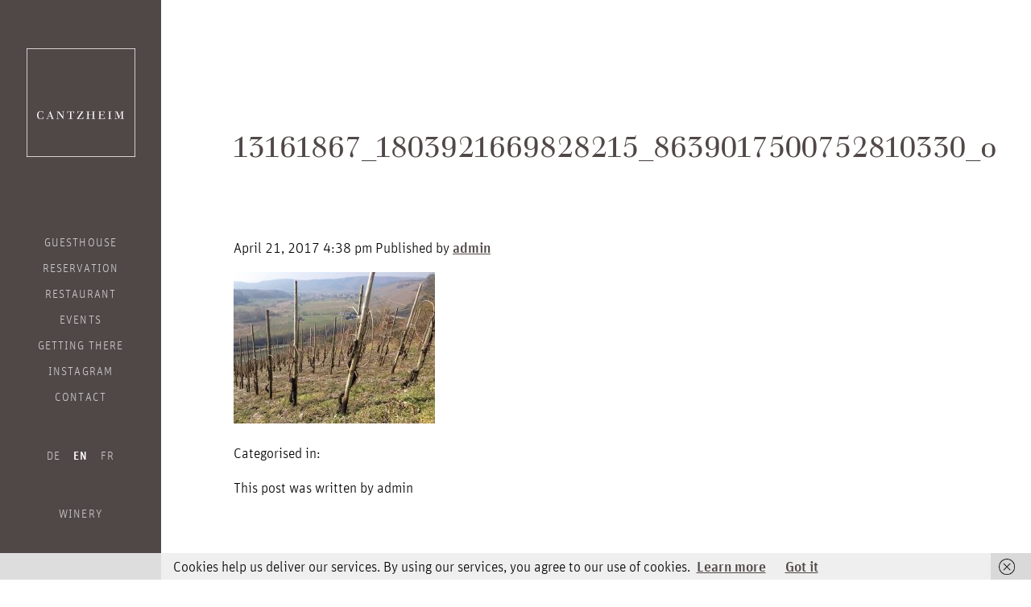

--- FILE ---
content_type: text/html; charset=UTF-8
request_url: https://gaestehaus-cantzheim.de/feiern/13161867_1803921669828215_8639017500752810330_o/
body_size: 8503
content:
<!doctype html>
<html lang="de-DE" class="no-js">
	<head>
		<meta charset="UTF-8">
		<title>- Gästehaus Cantzheim : Gästehaus Cantzheim</title>

		<link rel="apple-touch-icon" sizes="180x180" href="https://gaestehaus-cantzheim.de/wp-content/themes/html5blank-stable/img/favicon/apple-touch-icon.png">
<link rel="icon" type="image/png" sizes="32x32" href="https://gaestehaus-cantzheim.de/wp-content/themes/html5blank-stable/img/favicon/favicon-32x32.png">
<link rel="icon" type="image/png" sizes="16x16" href="https://gaestehaus-cantzheim.de/wp-content/themes/html5blank-stable/img/favicon/favicon-16x16.png">
<link rel="manifest" href="https://gaestehaus-cantzheim.de/wp-content/themes/html5blank-stable/img/favicon/site.webmanifest">
<link rel="mask-icon" href="https://gaestehaus-cantzheim.de/wp-content/themes/html5blank-stable/img/favicon/safari-pinned-tab.svg" color="#5bbad5">
<link rel="shortcut icon" href="https://gaestehaus-cantzheim.de/wp-content/themes/html5blank-stable/img/favicon/favicon.ico">
<style>
/* hide google reCAPTCHA badge  */
.grecaptcha-badge { visibility: hidden; }
</style>
<meta name="msapplication-TileColor" content="#da532c">
<meta name="msapplication-config" content="https://gaestehaus-cantzheim.de/wp-content/themes/html5blank-stable/img/favicon/browserconfig.xml">
<meta name="theme-color" content="#ffffff">

		<meta http-equiv="X-UA-Compatible" content="IE=edge,chrome=1">
		<meta name="viewport" content="width=device-width, initial-scale=1.0">
		<meta name="description" content="">

		<script type="text/javascript">
			//document.cookie='resolution='+Math.max(screen.width,screen.height)+("devicePixelRatio" in window ? ","+devicePixelRatio : ",1")+'; path=/';
		</script>

		<meta name='robots' content='index, follow, max-image-preview:large, max-snippet:-1, max-video-preview:-1' />
	<style>img:is([sizes="auto" i], [sizes^="auto," i]) { contain-intrinsic-size: 3000px 1500px }</style>
	<link rel="alternate" hreflang="de" href="https://gaestehaus-cantzheim.de/feiern/13161867_1803921669828215_8639017500752810330_o/" />
<link rel="alternate" hreflang="en" href="https://gaestehaus-cantzheim.de/13161867_1803921669828215_8639017500752810330_o-2/?lang=en" />
<link rel="alternate" hreflang="fr" href="https://gaestehaus-cantzheim.de/13161867_1803921669828215_8639017500752810330_o-2/?lang=fr" />
<link rel="alternate" hreflang="x-default" href="https://gaestehaus-cantzheim.de/feiern/13161867_1803921669828215_8639017500752810330_o/" />

	<!-- This site is optimized with the Yoast SEO plugin v26.4 - https://yoast.com/wordpress/plugins/seo/ -->
	<link rel="canonical" href="https://gaestehaus-cantzheim.de/feiern/13161867_1803921669828215_8639017500752810330_o/" />
	<meta property="og:locale" content="de_DE" />
	<meta property="og:type" content="article" />
	<meta property="og:title" content="- Gästehaus Cantzheim" />
	<meta property="og:url" content="https://gaestehaus-cantzheim.de/feiern/13161867_1803921669828215_8639017500752810330_o/" />
	<meta property="og:site_name" content="Gästehaus Cantzheim" />
	<meta property="article:publisher" content="https://de-de.facebook.com/cantzheim/" />
	<meta property="article:modified_time" content="2017-04-24T15:00:30+00:00" />
	<meta property="og:image" content="https://gaestehaus-cantzheim.de/feiern/13161867_1803921669828215_8639017500752810330_o" />
	<meta property="og:image:width" content="2048" />
	<meta property="og:image:height" content="1536" />
	<meta property="og:image:type" content="image/jpeg" />
	<meta name="twitter:card" content="summary_large_image" />
	<script type="application/ld+json" class="yoast-schema-graph">{"@context":"https://schema.org","@graph":[{"@type":"WebPage","@id":"https://gaestehaus-cantzheim.de/feiern/13161867_1803921669828215_8639017500752810330_o/","url":"https://gaestehaus-cantzheim.de/feiern/13161867_1803921669828215_8639017500752810330_o/","name":"- Gästehaus Cantzheim","isPartOf":{"@id":"https://gaestehaus-cantzheim.de/#website"},"primaryImageOfPage":{"@id":"https://gaestehaus-cantzheim.de/feiern/13161867_1803921669828215_8639017500752810330_o/#primaryimage"},"image":{"@id":"https://gaestehaus-cantzheim.de/feiern/13161867_1803921669828215_8639017500752810330_o/#primaryimage"},"thumbnailUrl":"https://gaestehaus-cantzheim.de/wp-content/uploads/2017/04/13161867_1803921669828215_8639017500752810330_o.jpg","datePublished":"2017-04-21T14:38:08+00:00","dateModified":"2017-04-24T15:00:30+00:00","breadcrumb":{"@id":"https://gaestehaus-cantzheim.de/feiern/13161867_1803921669828215_8639017500752810330_o/#breadcrumb"},"inLanguage":"de","potentialAction":[{"@type":"ReadAction","target":["https://gaestehaus-cantzheim.de/feiern/13161867_1803921669828215_8639017500752810330_o/"]}]},{"@type":"ImageObject","inLanguage":"de","@id":"https://gaestehaus-cantzheim.de/feiern/13161867_1803921669828215_8639017500752810330_o/#primaryimage","url":"https://gaestehaus-cantzheim.de/wp-content/uploads/2017/04/13161867_1803921669828215_8639017500752810330_o.jpg","contentUrl":"https://gaestehaus-cantzheim.de/wp-content/uploads/2017/04/13161867_1803921669828215_8639017500752810330_o.jpg","width":2048,"height":1536,"caption":"Platzhalter"},{"@type":"BreadcrumbList","@id":"https://gaestehaus-cantzheim.de/feiern/13161867_1803921669828215_8639017500752810330_o/#breadcrumb","itemListElement":[{"@type":"ListItem","position":1,"name":"Home","item":"https://gaestehaus-cantzheim.de/"},{"@type":"ListItem","position":2,"name":"Feiern","item":"https://gaestehaus-cantzheim.de/feiern/"}]},{"@type":"WebSite","@id":"https://gaestehaus-cantzheim.de/#website","url":"https://gaestehaus-cantzheim.de/","name":"Gästehaus Cantzheim","description":"","potentialAction":[{"@type":"SearchAction","target":{"@type":"EntryPoint","urlTemplate":"https://gaestehaus-cantzheim.de/?s={search_term_string}"},"query-input":{"@type":"PropertyValueSpecification","valueRequired":true,"valueName":"search_term_string"}}],"inLanguage":"de"}]}</script>
	<!-- / Yoast SEO plugin. -->


<link rel='stylesheet' id='wp-block-library-css' href='https://gaestehaus-cantzheim.de/wp-includes/css/dist/block-library/style.min.css?ver=6.8.3' media='all' />
<style id='classic-theme-styles-inline-css' type='text/css'>
/*! This file is auto-generated */
.wp-block-button__link{color:#fff;background-color:#32373c;border-radius:9999px;box-shadow:none;text-decoration:none;padding:calc(.667em + 2px) calc(1.333em + 2px);font-size:1.125em}.wp-block-file__button{background:#32373c;color:#fff;text-decoration:none}
</style>
<style id='global-styles-inline-css' type='text/css'>
:root{--wp--preset--aspect-ratio--square: 1;--wp--preset--aspect-ratio--4-3: 4/3;--wp--preset--aspect-ratio--3-4: 3/4;--wp--preset--aspect-ratio--3-2: 3/2;--wp--preset--aspect-ratio--2-3: 2/3;--wp--preset--aspect-ratio--16-9: 16/9;--wp--preset--aspect-ratio--9-16: 9/16;--wp--preset--color--black: #000000;--wp--preset--color--cyan-bluish-gray: #abb8c3;--wp--preset--color--white: #ffffff;--wp--preset--color--pale-pink: #f78da7;--wp--preset--color--vivid-red: #cf2e2e;--wp--preset--color--luminous-vivid-orange: #ff6900;--wp--preset--color--luminous-vivid-amber: #fcb900;--wp--preset--color--light-green-cyan: #7bdcb5;--wp--preset--color--vivid-green-cyan: #00d084;--wp--preset--color--pale-cyan-blue: #8ed1fc;--wp--preset--color--vivid-cyan-blue: #0693e3;--wp--preset--color--vivid-purple: #9b51e0;--wp--preset--gradient--vivid-cyan-blue-to-vivid-purple: linear-gradient(135deg,rgba(6,147,227,1) 0%,rgb(155,81,224) 100%);--wp--preset--gradient--light-green-cyan-to-vivid-green-cyan: linear-gradient(135deg,rgb(122,220,180) 0%,rgb(0,208,130) 100%);--wp--preset--gradient--luminous-vivid-amber-to-luminous-vivid-orange: linear-gradient(135deg,rgba(252,185,0,1) 0%,rgba(255,105,0,1) 100%);--wp--preset--gradient--luminous-vivid-orange-to-vivid-red: linear-gradient(135deg,rgba(255,105,0,1) 0%,rgb(207,46,46) 100%);--wp--preset--gradient--very-light-gray-to-cyan-bluish-gray: linear-gradient(135deg,rgb(238,238,238) 0%,rgb(169,184,195) 100%);--wp--preset--gradient--cool-to-warm-spectrum: linear-gradient(135deg,rgb(74,234,220) 0%,rgb(151,120,209) 20%,rgb(207,42,186) 40%,rgb(238,44,130) 60%,rgb(251,105,98) 80%,rgb(254,248,76) 100%);--wp--preset--gradient--blush-light-purple: linear-gradient(135deg,rgb(255,206,236) 0%,rgb(152,150,240) 100%);--wp--preset--gradient--blush-bordeaux: linear-gradient(135deg,rgb(254,205,165) 0%,rgb(254,45,45) 50%,rgb(107,0,62) 100%);--wp--preset--gradient--luminous-dusk: linear-gradient(135deg,rgb(255,203,112) 0%,rgb(199,81,192) 50%,rgb(65,88,208) 100%);--wp--preset--gradient--pale-ocean: linear-gradient(135deg,rgb(255,245,203) 0%,rgb(182,227,212) 50%,rgb(51,167,181) 100%);--wp--preset--gradient--electric-grass: linear-gradient(135deg,rgb(202,248,128) 0%,rgb(113,206,126) 100%);--wp--preset--gradient--midnight: linear-gradient(135deg,rgb(2,3,129) 0%,rgb(40,116,252) 100%);--wp--preset--font-size--small: 13px;--wp--preset--font-size--medium: 20px;--wp--preset--font-size--large: 36px;--wp--preset--font-size--x-large: 42px;--wp--preset--spacing--20: 0.44rem;--wp--preset--spacing--30: 0.67rem;--wp--preset--spacing--40: 1rem;--wp--preset--spacing--50: 1.5rem;--wp--preset--spacing--60: 2.25rem;--wp--preset--spacing--70: 3.38rem;--wp--preset--spacing--80: 5.06rem;--wp--preset--shadow--natural: 6px 6px 9px rgba(0, 0, 0, 0.2);--wp--preset--shadow--deep: 12px 12px 50px rgba(0, 0, 0, 0.4);--wp--preset--shadow--sharp: 6px 6px 0px rgba(0, 0, 0, 0.2);--wp--preset--shadow--outlined: 6px 6px 0px -3px rgba(255, 255, 255, 1), 6px 6px rgba(0, 0, 0, 1);--wp--preset--shadow--crisp: 6px 6px 0px rgba(0, 0, 0, 1);}:where(.is-layout-flex){gap: 0.5em;}:where(.is-layout-grid){gap: 0.5em;}body .is-layout-flex{display: flex;}.is-layout-flex{flex-wrap: wrap;align-items: center;}.is-layout-flex > :is(*, div){margin: 0;}body .is-layout-grid{display: grid;}.is-layout-grid > :is(*, div){margin: 0;}:where(.wp-block-columns.is-layout-flex){gap: 2em;}:where(.wp-block-columns.is-layout-grid){gap: 2em;}:where(.wp-block-post-template.is-layout-flex){gap: 1.25em;}:where(.wp-block-post-template.is-layout-grid){gap: 1.25em;}.has-black-color{color: var(--wp--preset--color--black) !important;}.has-cyan-bluish-gray-color{color: var(--wp--preset--color--cyan-bluish-gray) !important;}.has-white-color{color: var(--wp--preset--color--white) !important;}.has-pale-pink-color{color: var(--wp--preset--color--pale-pink) !important;}.has-vivid-red-color{color: var(--wp--preset--color--vivid-red) !important;}.has-luminous-vivid-orange-color{color: var(--wp--preset--color--luminous-vivid-orange) !important;}.has-luminous-vivid-amber-color{color: var(--wp--preset--color--luminous-vivid-amber) !important;}.has-light-green-cyan-color{color: var(--wp--preset--color--light-green-cyan) !important;}.has-vivid-green-cyan-color{color: var(--wp--preset--color--vivid-green-cyan) !important;}.has-pale-cyan-blue-color{color: var(--wp--preset--color--pale-cyan-blue) !important;}.has-vivid-cyan-blue-color{color: var(--wp--preset--color--vivid-cyan-blue) !important;}.has-vivid-purple-color{color: var(--wp--preset--color--vivid-purple) !important;}.has-black-background-color{background-color: var(--wp--preset--color--black) !important;}.has-cyan-bluish-gray-background-color{background-color: var(--wp--preset--color--cyan-bluish-gray) !important;}.has-white-background-color{background-color: var(--wp--preset--color--white) !important;}.has-pale-pink-background-color{background-color: var(--wp--preset--color--pale-pink) !important;}.has-vivid-red-background-color{background-color: var(--wp--preset--color--vivid-red) !important;}.has-luminous-vivid-orange-background-color{background-color: var(--wp--preset--color--luminous-vivid-orange) !important;}.has-luminous-vivid-amber-background-color{background-color: var(--wp--preset--color--luminous-vivid-amber) !important;}.has-light-green-cyan-background-color{background-color: var(--wp--preset--color--light-green-cyan) !important;}.has-vivid-green-cyan-background-color{background-color: var(--wp--preset--color--vivid-green-cyan) !important;}.has-pale-cyan-blue-background-color{background-color: var(--wp--preset--color--pale-cyan-blue) !important;}.has-vivid-cyan-blue-background-color{background-color: var(--wp--preset--color--vivid-cyan-blue) !important;}.has-vivid-purple-background-color{background-color: var(--wp--preset--color--vivid-purple) !important;}.has-black-border-color{border-color: var(--wp--preset--color--black) !important;}.has-cyan-bluish-gray-border-color{border-color: var(--wp--preset--color--cyan-bluish-gray) !important;}.has-white-border-color{border-color: var(--wp--preset--color--white) !important;}.has-pale-pink-border-color{border-color: var(--wp--preset--color--pale-pink) !important;}.has-vivid-red-border-color{border-color: var(--wp--preset--color--vivid-red) !important;}.has-luminous-vivid-orange-border-color{border-color: var(--wp--preset--color--luminous-vivid-orange) !important;}.has-luminous-vivid-amber-border-color{border-color: var(--wp--preset--color--luminous-vivid-amber) !important;}.has-light-green-cyan-border-color{border-color: var(--wp--preset--color--light-green-cyan) !important;}.has-vivid-green-cyan-border-color{border-color: var(--wp--preset--color--vivid-green-cyan) !important;}.has-pale-cyan-blue-border-color{border-color: var(--wp--preset--color--pale-cyan-blue) !important;}.has-vivid-cyan-blue-border-color{border-color: var(--wp--preset--color--vivid-cyan-blue) !important;}.has-vivid-purple-border-color{border-color: var(--wp--preset--color--vivid-purple) !important;}.has-vivid-cyan-blue-to-vivid-purple-gradient-background{background: var(--wp--preset--gradient--vivid-cyan-blue-to-vivid-purple) !important;}.has-light-green-cyan-to-vivid-green-cyan-gradient-background{background: var(--wp--preset--gradient--light-green-cyan-to-vivid-green-cyan) !important;}.has-luminous-vivid-amber-to-luminous-vivid-orange-gradient-background{background: var(--wp--preset--gradient--luminous-vivid-amber-to-luminous-vivid-orange) !important;}.has-luminous-vivid-orange-to-vivid-red-gradient-background{background: var(--wp--preset--gradient--luminous-vivid-orange-to-vivid-red) !important;}.has-very-light-gray-to-cyan-bluish-gray-gradient-background{background: var(--wp--preset--gradient--very-light-gray-to-cyan-bluish-gray) !important;}.has-cool-to-warm-spectrum-gradient-background{background: var(--wp--preset--gradient--cool-to-warm-spectrum) !important;}.has-blush-light-purple-gradient-background{background: var(--wp--preset--gradient--blush-light-purple) !important;}.has-blush-bordeaux-gradient-background{background: var(--wp--preset--gradient--blush-bordeaux) !important;}.has-luminous-dusk-gradient-background{background: var(--wp--preset--gradient--luminous-dusk) !important;}.has-pale-ocean-gradient-background{background: var(--wp--preset--gradient--pale-ocean) !important;}.has-electric-grass-gradient-background{background: var(--wp--preset--gradient--electric-grass) !important;}.has-midnight-gradient-background{background: var(--wp--preset--gradient--midnight) !important;}.has-small-font-size{font-size: var(--wp--preset--font-size--small) !important;}.has-medium-font-size{font-size: var(--wp--preset--font-size--medium) !important;}.has-large-font-size{font-size: var(--wp--preset--font-size--large) !important;}.has-x-large-font-size{font-size: var(--wp--preset--font-size--x-large) !important;}
:where(.wp-block-post-template.is-layout-flex){gap: 1.25em;}:where(.wp-block-post-template.is-layout-grid){gap: 1.25em;}
:where(.wp-block-columns.is-layout-flex){gap: 2em;}:where(.wp-block-columns.is-layout-grid){gap: 2em;}
:root :where(.wp-block-pullquote){font-size: 1.5em;line-height: 1.6;}
</style>
<link rel='stylesheet' id='contact-form-7-css' href='https://gaestehaus-cantzheim.de/wp-content/plugins/contact-form-7/includes/css/styles.css?ver=6.1.3' media='all' />
<link rel='stylesheet' id='wpml-legacy-horizontal-list-0-css' href='https://gaestehaus-cantzheim.de/wp-content/plugins/sitepress-multilingual-cms/templates/language-switchers/legacy-list-horizontal/style.min.css?ver=1' media='all' />
<link rel='stylesheet' id='swiper-css' href='https://gaestehaus-cantzheim.de/wp-content/themes/html5blank-stable/js/vendor/swiper/css/swiper.min.css?ver=1.0' media='all' />
<link rel='stylesheet' id='html5blank-css' href='https://gaestehaus-cantzheim.de/wp-content/themes/html5blank-stable/style.css?ver=1.0' media='all' />
<link rel='stylesheet' id='jquery-ui-smoothness-css' href='https://gaestehaus-cantzheim.de/wp-content/plugins/contact-form-7/includes/js/jquery-ui/themes/smoothness/jquery-ui.min.css?ver=1.12.1' media='screen' />
<script type="text/javascript" src="https://gaestehaus-cantzheim.de/wp-content/themes/html5blank-stable/js/vendor/modernizr/modernizr-custom.js?ver=2.7.1" id="modernizr-js"></script>
<script type="text/javascript" src="https://gaestehaus-cantzheim.de/wp-includes/js/jquery/jquery.min.js?ver=3.7.1" id="jquery-core-js"></script>
<script type="text/javascript" src="https://gaestehaus-cantzheim.de/wp-includes/js/jquery/jquery-migrate.min.js?ver=3.4.1" id="jquery-migrate-js"></script>
<script type="text/javascript" src="https://gaestehaus-cantzheim.de/wp-content/themes/html5blank-stable/js/vendor/mediaCheck-master/js/mediaCheck-min.js?ver=2.7.1" id="mediacheck-js"></script>
<script type="text/javascript" src="https://gaestehaus-cantzheim.de/wp-content/themes/html5blank-stable/js/vendor/swiper/js/swiper.jquery.min.js?ver=2.7.1" id="swiper-js"></script>
<script type="text/javascript" src="https://gaestehaus-cantzheim.de/wp-content/themes/html5blank-stable/js/navigation.js?ver=1.0.0" id="navigation-js"></script>
<script type="text/javascript" src="https://gaestehaus-cantzheim.de/wp-content/themes/html5blank-stable/js/scripts.js?ver=1.0.0" id="html5blankscripts-js"></script>
<script type="text/javascript" id="wpml-browser-redirect-js-extra">
/* <![CDATA[ */
var wpml_browser_redirect_params = {"pageLanguage":"de","languageUrls":{"de_de":"https:\/\/gaestehaus-cantzheim.de\/feiern\/13161867_1803921669828215_8639017500752810330_o\/","de":"https:\/\/gaestehaus-cantzheim.de\/feiern\/13161867_1803921669828215_8639017500752810330_o\/","en_us":"https:\/\/gaestehaus-cantzheim.de\/13161867_1803921669828215_8639017500752810330_o-2\/?lang=en","en":"https:\/\/gaestehaus-cantzheim.de\/13161867_1803921669828215_8639017500752810330_o-2\/?lang=en","us":"https:\/\/gaestehaus-cantzheim.de\/13161867_1803921669828215_8639017500752810330_o-2\/?lang=en","fr_fr":"https:\/\/gaestehaus-cantzheim.de\/13161867_1803921669828215_8639017500752810330_o-2\/?lang=fr","fr":"https:\/\/gaestehaus-cantzheim.de\/13161867_1803921669828215_8639017500752810330_o-2\/?lang=fr"},"cookie":{"name":"_icl_visitor_lang_js","domain":"gaestehaus-cantzheim.de","path":"\/","expiration":24}};
/* ]]> */
</script>
<script type="text/javascript" src="https://gaestehaus-cantzheim.de/wp-content/plugins/sitepress-multilingual-cms/dist/js/browser-redirect/app.js?ver=485900" id="wpml-browser-redirect-js"></script>
<link rel="https://api.w.org/" href="https://gaestehaus-cantzheim.de/wp-json/" /><link rel="alternate" title="JSON" type="application/json" href="https://gaestehaus-cantzheim.de/wp-json/wp/v2/media/123" /><link rel="alternate" title="oEmbed (JSON)" type="application/json+oembed" href="https://gaestehaus-cantzheim.de/wp-json/oembed/1.0/embed?url=https%3A%2F%2Fgaestehaus-cantzheim.de%2Ffeiern%2F13161867_1803921669828215_8639017500752810330_o%2F" />
<link rel="alternate" title="oEmbed (XML)" type="text/xml+oembed" href="https://gaestehaus-cantzheim.de/wp-json/oembed/1.0/embed?url=https%3A%2F%2Fgaestehaus-cantzheim.de%2Ffeiern%2F13161867_1803921669828215_8639017500752810330_o%2F&#038;format=xml" />
<meta name="generator" content="WPML ver:4.8.5 stt:1,4,3;" />

		<!-- Piwik -->
		<script type="text/javascript">
		//   var _paq = _paq || [];
		//   /* tracker methods like "setCustomDimension" should be called before "trackPageView" */
		//   _paq.push(['trackPageView']);
		//   _paq.push(['enableLinkTracking']);
		//   (function() {
		//     var u="//gaestehaus-cantzheim.de/analytics/piwik/";
		//     _paq.push(['setTrackerUrl', u+'piwik.php']);
		//     _paq.push(['setSiteId', '1']);
		//     var d=document, g=d.createElement('script'), s=d.getElementsByTagName('script')[0];
		//     g.type='text/javascript'; g.async=true; g.defer=true; g.src=u+'piwik.js'; s.parentNode.insertBefore(g,s);
		//   })();
		// </script>
		<!-- End Piwik Code -->
		
		<!-- CCM19 -->
		<script src="https://cloud.ccm19.de/app.js?apiKey=8465b0cc2796a5162d059d3fc7f37919b159eedfabe1dbff&amp;domain=686273c5e0eb80c55d0dcb92" referrerpolicy="origin"></script>

	</head>
	<body class="attachment wp-singular attachment-template-default attachmentid-123 attachment-jpeg wp-theme-html5blank-stable 13161867_1803921669828215_8639017500752810330_o">

		<!-- wrapper -->
		<div class="page-wrapper">

			<!-- header -->
			<div class="header-wrapper">
				<header class="header clear" role="banner">

					<div class="logo-toggle-wrapper">
						<!-- logo -->
						<div class="logo">
							<a class="logo__link" href="https://gaestehaus-cantzheim.de">
								Gästehaus Cantzheim
							</a>
						</div>
						<!-- /logo -->

						<!-- open mobile navigation -->
						<div class="toggle-switch">
							<button class="c-hamburger c-hamburger--htx">
								<span>toggle menu</span>
							</button>
						</div>
						<!-- /open mobile navigation -->
					</div>

						<!-- nav -->
						<nav class="nav" role="navigation">
							<div class="menu">
								<ul><li id="menu-item-33" class="menu-item menu-item-type-post_type menu-item-object-page menu-item-home menu-item-33"><a href="https://gaestehaus-cantzheim.de/">Gästehaus</a></li>
<li id="menu-item-32" class="menu-item menu-item-type-post_type menu-item-object-page menu-item-32"><a href="https://gaestehaus-cantzheim.de/uebernachten/">Übernachten</a></li>
<li id="menu-item-4522" class="menu-item menu-item-type-custom menu-item-object-custom menu-item-4522"><a target="_blank" href="https://buchung.gaestehaus-cantzheim.de/">Hotelbuchung</a></li>
<li id="menu-item-29394" class="menu-item menu-item-type-post_type menu-item-object-page menu-item-29394"><a href="https://gaestehaus-cantzheim.de/restaurant/">Restaurant</a></li>
<li id="menu-item-254" class="menu-item menu-item-type-post_type menu-item-object-page menu-item-254"><a href="https://gaestehaus-cantzheim.de/feiern/">Feiern</a></li>
<li id="menu-item-289" class="menu-item menu-item-type-custom menu-item-object-custom menu-item-289"><a href="/veranstaltungen">Veranstaltungen</a></li>
<li id="menu-item-25" class="menu-item menu-item-type-post_type menu-item-object-page menu-item-25"><a href="https://gaestehaus-cantzheim.de/region/">Region</a></li>
<li id="menu-item-29642" class="menu-item menu-item-type-custom menu-item-object-custom menu-item-29642"><a href="/presse">Presse</a></li>
<li id="menu-item-3869" class="menu-item menu-item-type-post_type menu-item-object-page menu-item-3869"><a href="https://gaestehaus-cantzheim.de/anfahrt-kontakt/">Anfahrt</a></li>
<li id="menu-item-29737" class="menu-item menu-item-type-post_type menu-item-object-page menu-item-29737"><a href="https://gaestehaus-cantzheim.de/entdecken-sie-unsere-stellenangebote/">Jobs</a></li>
<li id="menu-item-3870" class="menu-item menu-item-type-post_type menu-item-object-page menu-item-3870"><a href="https://gaestehaus-cantzheim.de/kontakt/">Kontakt</a></li>
<ul class='language-switcher'><li class='language-switcher__item language-switcher__item--active'><a class='language-switcher__link' href=https://gaestehaus-cantzheim.de/feiern/13161867_1803921669828215_8639017500752810330_o/>de</a></li><li class='language-switcher__item'><a class='language-switcher__link' href=https://gaestehaus-cantzheim.de/13161867_1803921669828215_8639017500752810330_o-2/?lang=en>en</a></li><li class='language-switcher__item'><a class='language-switcher__link' href=https://gaestehaus-cantzheim.de/13161867_1803921669828215_8639017500752810330_o-2/?lang=fr>fr</a></li></ul><nav class="visit-other"><ul><li><a href="http://weingut-cantzheim.de/">Weingut</a></li></nav></ul>							</div>
						</nav>
						<!-- /nav -->

				</header>
			</div>
			<!-- /header -->

	<div class="main-wrapper">
		<main role="main">
			<!-- article -->
			<article id="post-123" class="layout__container post-123 attachment type-attachment status-inherit hentry">

				<div class="heading-wrapper">
					<h1 class="heading-page"></h1>
				</div>

			
										

					<p class="attachment"><a href='https://gaestehaus-cantzheim.de/wp-content/uploads/2017/04/13161867_1803921669828215_8639017500752810330_o.jpg'><img decoding="async" width="250" height="188" src="https://gaestehaus-cantzheim.de/wp-content/uploads/2017/04/13161867_1803921669828215_8639017500752810330_o-250x188.jpg" class="attachment-medium size-medium" alt="Platzhalter" srcset="https://gaestehaus-cantzheim.de/wp-content/uploads/2017/04/13161867_1803921669828215_8639017500752810330_o-250x188.jpg 250w, https://gaestehaus-cantzheim.de/wp-content/uploads/2017/04/13161867_1803921669828215_8639017500752810330_o-768x576.jpg 768w, https://gaestehaus-cantzheim.de/wp-content/uploads/2017/04/13161867_1803921669828215_8639017500752810330_o-700x525.jpg 700w, https://gaestehaus-cantzheim.de/wp-content/uploads/2017/04/13161867_1803921669828215_8639017500752810330_o-120x90.jpg 120w, https://gaestehaus-cantzheim.de/wp-content/uploads/2017/04/13161867_1803921669828215_8639017500752810330_o-660x495.jpg 660w, https://gaestehaus-cantzheim.de/wp-content/uploads/2017/04/13161867_1803921669828215_8639017500752810330_o-282x212.jpg 282w, https://gaestehaus-cantzheim.de/wp-content/uploads/2017/04/13161867_1803921669828215_8639017500752810330_o-252x189.jpg 252w, https://gaestehaus-cantzheim.de/wp-content/uploads/2017/04/13161867_1803921669828215_8639017500752810330_o-800x600.jpg 800w, https://gaestehaus-cantzheim.de/wp-content/uploads/2017/04/13161867_1803921669828215_8639017500752810330_o.jpg 2048w" sizes="(max-width: 250px) 100vw, 250px" /></a></p>

					
					
					<br class="clear">

					
				</article>
				<!-- /article -->

				
			
			


		</main>
	</div>

			<!-- footer -->
			<div class="footer-wrapper">
			  <footer class="footer" role="contentinfo">
			    <div class="Grid Grid--gutters Grid--full small-Grid--full med-Grid--1of2">
			      <div class="Grid-cell">
			        <p>Gästehaus Cantzheim<br>
			          Weinstrasse 4<br>
			          54441 Kanzem an der Saar<br><br>
			          Tel.: <a href="tel:+4965016076635">+49 (0) 6501 607 66 35</a><br>
			          E-Mail: <a href="mailto:reservierung@cantzheim.de">reservierung@cantzheim.de</a></p>
			      </div>
			      <div class="Grid-cell">
			        <div class="besuchen besuchen--fb"><a
			            href="https://de-de.facebook.com/cantzheim/">Besuchen Sie<br>uns auf Facebook</a>
			        </div>
			        <div class="besuchen besuchen--ig"><a href="https://www.instagram.com/cantzheim.gaestehaus/"
			            target="_blank">Besuchen Sie<br>uns auf Instagram</a></div>
			        <div class="besuchen besuchen--newsletter"><a
			            href="/newsletter">Abonnieren Sie<br>unseren Newsletter</a></div>
			      </div>
			    </div>

			    <nav class="meta-menu">
			      <ul id="menu-footermenue" class="menu-footermenue"><li id="menu-item-409" class="menu-item menu-item-type-post_type menu-item-object-page menu-item-409"><a href="https://gaestehaus-cantzheim.de/impressum/">Impressum</a></li>
<li id="menu-item-408" class="menu-item menu-item-type-post_type menu-item-object-page menu-item-408"><a href="https://gaestehaus-cantzheim.de/datenschutz/">Datenschutz</a></li>
<li id="menu-item-407" class="menu-item menu-item-type-post_type menu-item-object-page menu-item-407"><a href="https://gaestehaus-cantzheim.de/agb/">AGB</a></li>
</ul>			    </nav>

			    <div class="footer_associated">
			      <ul class="footer_associated-list">
			        <li class="footer_associated-item">
			          <a target="_blank" href="https://www.saar-riesling-sommer.de/"><img
			              src="https://gaestehaus-cantzheim.de/wp-content/themes/html5blank-stable/img/footer-bottom/saar-riesling-sommer.png"
			              alt="Saar Riesling Sommer"></a>
			        </li>
			        <li class="footer_associated-item">
			          <a target="_blank" href="https://www.pretty-hotels.com/cantzheim-saar/"><img
			              src="https://gaestehaus-cantzheim.de/wp-content/themes/html5blank-stable/img/footer-bottom/pretty-hotels.svg"
			              alt="Pretty Hotels"></a>
			        </li>
			        <li class="footer_associated-item">
			          <a target="_blank" href="https://www.moselmusikfestival.de/">
			            <img src="https://gaestehaus-cantzheim.de/wp-content/themes/html5blank-stable/img/footer-bottom/mosel-musikfestival.png"
			              alt="Mosel Musikfestival"></a>
			        </li>
			        <li class="footer_associated-item">
			          <a target="_blank" href="https://www.urlaubsarchitektur.de/de/cantzheim/">
			            <img src="https://gaestehaus-cantzheim.de/wp-content/themes/html5blank-stable/img/footer-bottom/urlaubs-architektur.png"
			              alt="Urlaubsarchitektur"></a>
			        </li>
			        <li class="footer_associated-item">
			          <a target="_blank" href="https://www.konzmusikfestival.de/">
			            <img src="https://gaestehaus-cantzheim.de/wp-content/themes/html5blank-stable/img/footer-bottom/konz-musikfestival.png"
			              alt="Konz Musikfestival"></a>
			        </li>
			        <li class="footer_associated-item">
			          <a target="_blank" href="https://maxime-mosel.de/">
			            <img width="auto" height="50px"
			              src="https://gaestehaus-cantzheim.de/wp-content/themes/html5blank-stable/img/footer-bottom/maxime_Mosel_logo.svg"
			              alt="Maxime Herkunft"></a>
			        </li>
			      </ul>
			    </div>

			  </footer>
			</div>
			<!-- /footer -->

			</div>
			<!-- /wrapper -->

			<script type="speculationrules">
{"prefetch":[{"source":"document","where":{"and":[{"href_matches":"\/*"},{"not":{"href_matches":["\/wp-*.php","\/wp-admin\/*","\/wp-content\/uploads\/*","\/wp-content\/*","\/wp-content\/plugins\/*","\/wp-content\/themes\/html5blank-stable\/*","\/*\\?(.+)"]}},{"not":{"selector_matches":"a[rel~=\"nofollow\"]"}},{"not":{"selector_matches":".no-prefetch, .no-prefetch a"}}]},"eagerness":"conservative"}]}
</script>
<script type="text/javascript" src="https://gaestehaus-cantzheim.de/wp-includes/js/dist/hooks.min.js?ver=4d63a3d491d11ffd8ac6" id="wp-hooks-js"></script>
<script type="text/javascript" src="https://gaestehaus-cantzheim.de/wp-includes/js/dist/i18n.min.js?ver=5e580eb46a90c2b997e6" id="wp-i18n-js"></script>
<script type="text/javascript" id="wp-i18n-js-after">
/* <![CDATA[ */
wp.i18n.setLocaleData( { 'text direction\u0004ltr': [ 'ltr' ] } );
/* ]]> */
</script>
<script type="text/javascript" src="https://gaestehaus-cantzheim.de/wp-content/plugins/contact-form-7/includes/swv/js/index.js?ver=6.1.3" id="swv-js"></script>
<script type="text/javascript" id="contact-form-7-js-translations">
/* <![CDATA[ */
( function( domain, translations ) {
	var localeData = translations.locale_data[ domain ] || translations.locale_data.messages;
	localeData[""].domain = domain;
	wp.i18n.setLocaleData( localeData, domain );
} )( "contact-form-7", {"translation-revision-date":"2025-10-26 03:28:49+0000","generator":"GlotPress\/4.0.3","domain":"messages","locale_data":{"messages":{"":{"domain":"messages","plural-forms":"nplurals=2; plural=n != 1;","lang":"de"},"This contact form is placed in the wrong place.":["Dieses Kontaktformular wurde an der falschen Stelle platziert."],"Error:":["Fehler:"]}},"comment":{"reference":"includes\/js\/index.js"}} );
/* ]]> */
</script>
<script type="text/javascript" id="contact-form-7-js-before">
/* <![CDATA[ */
var wpcf7 = {
    "api": {
        "root": "https:\/\/gaestehaus-cantzheim.de\/wp-json\/",
        "namespace": "contact-form-7\/v1"
    }
};
/* ]]> */
</script>
<script type="text/javascript" src="https://gaestehaus-cantzheim.de/wp-content/plugins/contact-form-7/includes/js/index.js?ver=6.1.3" id="contact-form-7-js"></script>
<script type="text/javascript" src="https://gaestehaus-cantzheim.de/wp-content/plugins/wf-cookie-consent/js/cookiechoices.min.js?ver=6.8.3" id="wf-cookie-consent-cookiechoices-js"></script>
<script type="text/javascript" src="https://gaestehaus-cantzheim.de/wp-includes/js/jquery/ui/core.min.js?ver=1.13.3" id="jquery-ui-core-js"></script>
<script type="text/javascript" src="https://gaestehaus-cantzheim.de/wp-includes/js/jquery/ui/datepicker.min.js?ver=1.13.3" id="jquery-ui-datepicker-js"></script>
<script type="text/javascript" id="jquery-ui-datepicker-js-after">
/* <![CDATA[ */
jQuery(function(jQuery){jQuery.datepicker.setDefaults({"closeText":"Schlie\u00dfen","currentText":"Heute","monthNames":["Januar","Februar","M\u00e4rz","April","Mai","Juni","Juli","August","September","Oktober","November","Dezember"],"monthNamesShort":["Jan.","Feb.","M\u00e4rz","Apr.","Mai","Juni","Juli","Aug.","Sep.","Okt.","Nov.","Dez."],"nextText":"Weiter","prevText":"Zur\u00fcck","dayNames":["Sonntag","Montag","Dienstag","Mittwoch","Donnerstag","Freitag","Samstag"],"dayNamesShort":["So.","Mo.","Di.","Mi.","Do.","Fr.","Sa."],"dayNamesMin":["S","M","D","M","D","F","S"],"dateFormat":"d. MM yy","firstDay":1,"isRTL":false});});
/* ]]> */
</script>
<script type="text/javascript" src="https://gaestehaus-cantzheim.de/wp-content/plugins/contact-form-7/includes/js/html5-fallback.js?ver=6.1.3" id="contact-form-7-html5-fallback-js"></script>
<script type="text/javascript">
	window._wfCookieConsentSettings = {"wf_cookietext":"Cookies erleichtern die Bereitstellung unserer Dienste. Mit der Nutzung unserer Dienste erkl\u00e4ren Sie sich damit einverstanden, dass wir Cookies verwenden. ","wf_dismisstext":"OK","wf_linktext":"Weitere Informationen","wf_linkhref":"https:\/\/gaestehaus-cantzheim.de\/datenschutz\/","wf_position":"bottom","language":"de"};
</script>

			</body>

			</html>

--- FILE ---
content_type: text/html; charset=UTF-8
request_url: https://gaestehaus-cantzheim.de/13161867_1803921669828215_8639017500752810330_o-2/?lang=en
body_size: 8269
content:
<!doctype html>
<html lang="en-US" class="no-js">
	<head>
		<meta charset="UTF-8">
		<title>13161867_1803921669828215_8639017500752810330_o - Gästehaus Cantzheim : Gästehaus Cantzheim</title>

		<link rel="apple-touch-icon" sizes="180x180" href="https://gaestehaus-cantzheim.de/wp-content/themes/html5blank-stable/img/favicon/apple-touch-icon.png">
<link rel="icon" type="image/png" sizes="32x32" href="https://gaestehaus-cantzheim.de/wp-content/themes/html5blank-stable/img/favicon/favicon-32x32.png">
<link rel="icon" type="image/png" sizes="16x16" href="https://gaestehaus-cantzheim.de/wp-content/themes/html5blank-stable/img/favicon/favicon-16x16.png">
<link rel="manifest" href="https://gaestehaus-cantzheim.de/wp-content/themes/html5blank-stable/img/favicon/site.webmanifest">
<link rel="mask-icon" href="https://gaestehaus-cantzheim.de/wp-content/themes/html5blank-stable/img/favicon/safari-pinned-tab.svg" color="#5bbad5">
<link rel="shortcut icon" href="https://gaestehaus-cantzheim.de/wp-content/themes/html5blank-stable/img/favicon/favicon.ico">
<style>
/* hide google reCAPTCHA badge  */
.grecaptcha-badge { visibility: hidden; }
</style>
<meta name="msapplication-TileColor" content="#da532c">
<meta name="msapplication-config" content="https://gaestehaus-cantzheim.de/wp-content/themes/html5blank-stable/img/favicon/browserconfig.xml">
<meta name="theme-color" content="#ffffff">

		<meta http-equiv="X-UA-Compatible" content="IE=edge,chrome=1">
		<meta name="viewport" content="width=device-width, initial-scale=1.0">
		<meta name="description" content="">

		<script type="text/javascript">
			//document.cookie='resolution='+Math.max(screen.width,screen.height)+("devicePixelRatio" in window ? ","+devicePixelRatio : ",1")+'; path=/';
		</script>

		<meta name='robots' content='index, follow, max-image-preview:large, max-snippet:-1, max-video-preview:-1' />
	<style>img:is([sizes="auto" i], [sizes^="auto," i]) { contain-intrinsic-size: 3000px 1500px }</style>
	<link rel="alternate" hreflang="de" href="https://gaestehaus-cantzheim.de/?attachment_id=123" />
<link rel="alternate" hreflang="en" href="https://gaestehaus-cantzheim.de/13161867_1803921669828215_8639017500752810330_o-2/?lang=en" />
<link rel="alternate" hreflang="fr" href="https://gaestehaus-cantzheim.de/13161867_1803921669828215_8639017500752810330_o-2/?lang=fr" />
<link rel="alternate" hreflang="x-default" href="https://gaestehaus-cantzheim.de/?attachment_id=123" />

	<!-- This site is optimized with the Yoast SEO plugin v26.4 - https://yoast.com/wordpress/plugins/seo/ -->
	<link rel="canonical" href="https://gaestehaus-cantzheim.de/13161867_1803921669828215_8639017500752810330_o-2/?lang=en/" />
	<meta property="og:locale" content="en_US" />
	<meta property="og:type" content="article" />
	<meta property="og:title" content="13161867_1803921669828215_8639017500752810330_o - Gästehaus Cantzheim" />
	<meta property="og:url" content="https://gaestehaus-cantzheim.de/13161867_1803921669828215_8639017500752810330_o-2/?lang=en/" />
	<meta property="og:site_name" content="Gästehaus Cantzheim" />
	<meta property="article:publisher" content="https://de-de.facebook.com/cantzheim/" />
	<meta property="article:modified_time" content="2017-04-22T08:28:45+00:00" />
	<meta property="og:image" content="https://gaestehaus-cantzheim.de/13161867_1803921669828215_8639017500752810330_o-2/?lang=en" />
	<meta property="og:image:width" content="2048" />
	<meta property="og:image:height" content="1536" />
	<meta property="og:image:type" content="image/jpeg" />
	<meta name="twitter:card" content="summary_large_image" />
	<script type="application/ld+json" class="yoast-schema-graph">{"@context":"https://schema.org","@graph":[{"@type":"WebPage","@id":"https://gaestehaus-cantzheim.de/13161867_1803921669828215_8639017500752810330_o-2/?lang=en/","url":"https://gaestehaus-cantzheim.de/13161867_1803921669828215_8639017500752810330_o-2/?lang=en/","name":"13161867_1803921669828215_8639017500752810330_o - Gästehaus Cantzheim","isPartOf":{"@id":"https://gaestehaus-cantzheim.de/#website"},"primaryImageOfPage":{"@id":"https://gaestehaus-cantzheim.de/13161867_1803921669828215_8639017500752810330_o-2/?lang=en/#primaryimage"},"image":{"@id":"https://gaestehaus-cantzheim.de/13161867_1803921669828215_8639017500752810330_o-2/?lang=en/#primaryimage"},"thumbnailUrl":"https://gaestehaus-cantzheim.de/wp-content/uploads/2017/04/13161867_1803921669828215_8639017500752810330_o.jpg","datePublished":"2017-04-21T14:38:08+00:00","dateModified":"2017-04-22T08:28:45+00:00","breadcrumb":{"@id":"https://gaestehaus-cantzheim.de/13161867_1803921669828215_8639017500752810330_o-2/?lang=en/#breadcrumb"},"inLanguage":"en-US","potentialAction":[{"@type":"ReadAction","target":["https://gaestehaus-cantzheim.de/13161867_1803921669828215_8639017500752810330_o-2/?lang=en/"]}]},{"@type":"ImageObject","inLanguage":"en-US","@id":"https://gaestehaus-cantzheim.de/13161867_1803921669828215_8639017500752810330_o-2/?lang=en/#primaryimage","url":"https://gaestehaus-cantzheim.de/wp-content/uploads/2017/04/13161867_1803921669828215_8639017500752810330_o.jpg","contentUrl":"https://gaestehaus-cantzheim.de/wp-content/uploads/2017/04/13161867_1803921669828215_8639017500752810330_o.jpg","width":2048,"height":1536},{"@type":"BreadcrumbList","@id":"https://gaestehaus-cantzheim.de/13161867_1803921669828215_8639017500752810330_o-2/?lang=en/#breadcrumb","itemListElement":[{"@type":"ListItem","position":1,"name":"Home","item":"https://gaestehaus-cantzheim.de/?lang=en"},{"@type":"ListItem","position":2,"name":"13161867_1803921669828215_8639017500752810330_o"}]},{"@type":"WebSite","@id":"https://gaestehaus-cantzheim.de/#website","url":"https://gaestehaus-cantzheim.de/","name":"Gästehaus Cantzheim","description":"","potentialAction":[{"@type":"SearchAction","target":{"@type":"EntryPoint","urlTemplate":"https://gaestehaus-cantzheim.de/?s={search_term_string}"},"query-input":{"@type":"PropertyValueSpecification","valueRequired":true,"valueName":"search_term_string"}}],"inLanguage":"en-US"}]}</script>
	<!-- / Yoast SEO plugin. -->


<link rel='stylesheet' id='wp-block-library-css' href='https://gaestehaus-cantzheim.de/wp-includes/css/dist/block-library/style.min.css?ver=6.8.3' media='all' />
<style id='classic-theme-styles-inline-css' type='text/css'>
/*! This file is auto-generated */
.wp-block-button__link{color:#fff;background-color:#32373c;border-radius:9999px;box-shadow:none;text-decoration:none;padding:calc(.667em + 2px) calc(1.333em + 2px);font-size:1.125em}.wp-block-file__button{background:#32373c;color:#fff;text-decoration:none}
</style>
<style id='global-styles-inline-css' type='text/css'>
:root{--wp--preset--aspect-ratio--square: 1;--wp--preset--aspect-ratio--4-3: 4/3;--wp--preset--aspect-ratio--3-4: 3/4;--wp--preset--aspect-ratio--3-2: 3/2;--wp--preset--aspect-ratio--2-3: 2/3;--wp--preset--aspect-ratio--16-9: 16/9;--wp--preset--aspect-ratio--9-16: 9/16;--wp--preset--color--black: #000000;--wp--preset--color--cyan-bluish-gray: #abb8c3;--wp--preset--color--white: #ffffff;--wp--preset--color--pale-pink: #f78da7;--wp--preset--color--vivid-red: #cf2e2e;--wp--preset--color--luminous-vivid-orange: #ff6900;--wp--preset--color--luminous-vivid-amber: #fcb900;--wp--preset--color--light-green-cyan: #7bdcb5;--wp--preset--color--vivid-green-cyan: #00d084;--wp--preset--color--pale-cyan-blue: #8ed1fc;--wp--preset--color--vivid-cyan-blue: #0693e3;--wp--preset--color--vivid-purple: #9b51e0;--wp--preset--gradient--vivid-cyan-blue-to-vivid-purple: linear-gradient(135deg,rgba(6,147,227,1) 0%,rgb(155,81,224) 100%);--wp--preset--gradient--light-green-cyan-to-vivid-green-cyan: linear-gradient(135deg,rgb(122,220,180) 0%,rgb(0,208,130) 100%);--wp--preset--gradient--luminous-vivid-amber-to-luminous-vivid-orange: linear-gradient(135deg,rgba(252,185,0,1) 0%,rgba(255,105,0,1) 100%);--wp--preset--gradient--luminous-vivid-orange-to-vivid-red: linear-gradient(135deg,rgba(255,105,0,1) 0%,rgb(207,46,46) 100%);--wp--preset--gradient--very-light-gray-to-cyan-bluish-gray: linear-gradient(135deg,rgb(238,238,238) 0%,rgb(169,184,195) 100%);--wp--preset--gradient--cool-to-warm-spectrum: linear-gradient(135deg,rgb(74,234,220) 0%,rgb(151,120,209) 20%,rgb(207,42,186) 40%,rgb(238,44,130) 60%,rgb(251,105,98) 80%,rgb(254,248,76) 100%);--wp--preset--gradient--blush-light-purple: linear-gradient(135deg,rgb(255,206,236) 0%,rgb(152,150,240) 100%);--wp--preset--gradient--blush-bordeaux: linear-gradient(135deg,rgb(254,205,165) 0%,rgb(254,45,45) 50%,rgb(107,0,62) 100%);--wp--preset--gradient--luminous-dusk: linear-gradient(135deg,rgb(255,203,112) 0%,rgb(199,81,192) 50%,rgb(65,88,208) 100%);--wp--preset--gradient--pale-ocean: linear-gradient(135deg,rgb(255,245,203) 0%,rgb(182,227,212) 50%,rgb(51,167,181) 100%);--wp--preset--gradient--electric-grass: linear-gradient(135deg,rgb(202,248,128) 0%,rgb(113,206,126) 100%);--wp--preset--gradient--midnight: linear-gradient(135deg,rgb(2,3,129) 0%,rgb(40,116,252) 100%);--wp--preset--font-size--small: 13px;--wp--preset--font-size--medium: 20px;--wp--preset--font-size--large: 36px;--wp--preset--font-size--x-large: 42px;--wp--preset--spacing--20: 0.44rem;--wp--preset--spacing--30: 0.67rem;--wp--preset--spacing--40: 1rem;--wp--preset--spacing--50: 1.5rem;--wp--preset--spacing--60: 2.25rem;--wp--preset--spacing--70: 3.38rem;--wp--preset--spacing--80: 5.06rem;--wp--preset--shadow--natural: 6px 6px 9px rgba(0, 0, 0, 0.2);--wp--preset--shadow--deep: 12px 12px 50px rgba(0, 0, 0, 0.4);--wp--preset--shadow--sharp: 6px 6px 0px rgba(0, 0, 0, 0.2);--wp--preset--shadow--outlined: 6px 6px 0px -3px rgba(255, 255, 255, 1), 6px 6px rgba(0, 0, 0, 1);--wp--preset--shadow--crisp: 6px 6px 0px rgba(0, 0, 0, 1);}:where(.is-layout-flex){gap: 0.5em;}:where(.is-layout-grid){gap: 0.5em;}body .is-layout-flex{display: flex;}.is-layout-flex{flex-wrap: wrap;align-items: center;}.is-layout-flex > :is(*, div){margin: 0;}body .is-layout-grid{display: grid;}.is-layout-grid > :is(*, div){margin: 0;}:where(.wp-block-columns.is-layout-flex){gap: 2em;}:where(.wp-block-columns.is-layout-grid){gap: 2em;}:where(.wp-block-post-template.is-layout-flex){gap: 1.25em;}:where(.wp-block-post-template.is-layout-grid){gap: 1.25em;}.has-black-color{color: var(--wp--preset--color--black) !important;}.has-cyan-bluish-gray-color{color: var(--wp--preset--color--cyan-bluish-gray) !important;}.has-white-color{color: var(--wp--preset--color--white) !important;}.has-pale-pink-color{color: var(--wp--preset--color--pale-pink) !important;}.has-vivid-red-color{color: var(--wp--preset--color--vivid-red) !important;}.has-luminous-vivid-orange-color{color: var(--wp--preset--color--luminous-vivid-orange) !important;}.has-luminous-vivid-amber-color{color: var(--wp--preset--color--luminous-vivid-amber) !important;}.has-light-green-cyan-color{color: var(--wp--preset--color--light-green-cyan) !important;}.has-vivid-green-cyan-color{color: var(--wp--preset--color--vivid-green-cyan) !important;}.has-pale-cyan-blue-color{color: var(--wp--preset--color--pale-cyan-blue) !important;}.has-vivid-cyan-blue-color{color: var(--wp--preset--color--vivid-cyan-blue) !important;}.has-vivid-purple-color{color: var(--wp--preset--color--vivid-purple) !important;}.has-black-background-color{background-color: var(--wp--preset--color--black) !important;}.has-cyan-bluish-gray-background-color{background-color: var(--wp--preset--color--cyan-bluish-gray) !important;}.has-white-background-color{background-color: var(--wp--preset--color--white) !important;}.has-pale-pink-background-color{background-color: var(--wp--preset--color--pale-pink) !important;}.has-vivid-red-background-color{background-color: var(--wp--preset--color--vivid-red) !important;}.has-luminous-vivid-orange-background-color{background-color: var(--wp--preset--color--luminous-vivid-orange) !important;}.has-luminous-vivid-amber-background-color{background-color: var(--wp--preset--color--luminous-vivid-amber) !important;}.has-light-green-cyan-background-color{background-color: var(--wp--preset--color--light-green-cyan) !important;}.has-vivid-green-cyan-background-color{background-color: var(--wp--preset--color--vivid-green-cyan) !important;}.has-pale-cyan-blue-background-color{background-color: var(--wp--preset--color--pale-cyan-blue) !important;}.has-vivid-cyan-blue-background-color{background-color: var(--wp--preset--color--vivid-cyan-blue) !important;}.has-vivid-purple-background-color{background-color: var(--wp--preset--color--vivid-purple) !important;}.has-black-border-color{border-color: var(--wp--preset--color--black) !important;}.has-cyan-bluish-gray-border-color{border-color: var(--wp--preset--color--cyan-bluish-gray) !important;}.has-white-border-color{border-color: var(--wp--preset--color--white) !important;}.has-pale-pink-border-color{border-color: var(--wp--preset--color--pale-pink) !important;}.has-vivid-red-border-color{border-color: var(--wp--preset--color--vivid-red) !important;}.has-luminous-vivid-orange-border-color{border-color: var(--wp--preset--color--luminous-vivid-orange) !important;}.has-luminous-vivid-amber-border-color{border-color: var(--wp--preset--color--luminous-vivid-amber) !important;}.has-light-green-cyan-border-color{border-color: var(--wp--preset--color--light-green-cyan) !important;}.has-vivid-green-cyan-border-color{border-color: var(--wp--preset--color--vivid-green-cyan) !important;}.has-pale-cyan-blue-border-color{border-color: var(--wp--preset--color--pale-cyan-blue) !important;}.has-vivid-cyan-blue-border-color{border-color: var(--wp--preset--color--vivid-cyan-blue) !important;}.has-vivid-purple-border-color{border-color: var(--wp--preset--color--vivid-purple) !important;}.has-vivid-cyan-blue-to-vivid-purple-gradient-background{background: var(--wp--preset--gradient--vivid-cyan-blue-to-vivid-purple) !important;}.has-light-green-cyan-to-vivid-green-cyan-gradient-background{background: var(--wp--preset--gradient--light-green-cyan-to-vivid-green-cyan) !important;}.has-luminous-vivid-amber-to-luminous-vivid-orange-gradient-background{background: var(--wp--preset--gradient--luminous-vivid-amber-to-luminous-vivid-orange) !important;}.has-luminous-vivid-orange-to-vivid-red-gradient-background{background: var(--wp--preset--gradient--luminous-vivid-orange-to-vivid-red) !important;}.has-very-light-gray-to-cyan-bluish-gray-gradient-background{background: var(--wp--preset--gradient--very-light-gray-to-cyan-bluish-gray) !important;}.has-cool-to-warm-spectrum-gradient-background{background: var(--wp--preset--gradient--cool-to-warm-spectrum) !important;}.has-blush-light-purple-gradient-background{background: var(--wp--preset--gradient--blush-light-purple) !important;}.has-blush-bordeaux-gradient-background{background: var(--wp--preset--gradient--blush-bordeaux) !important;}.has-luminous-dusk-gradient-background{background: var(--wp--preset--gradient--luminous-dusk) !important;}.has-pale-ocean-gradient-background{background: var(--wp--preset--gradient--pale-ocean) !important;}.has-electric-grass-gradient-background{background: var(--wp--preset--gradient--electric-grass) !important;}.has-midnight-gradient-background{background: var(--wp--preset--gradient--midnight) !important;}.has-small-font-size{font-size: var(--wp--preset--font-size--small) !important;}.has-medium-font-size{font-size: var(--wp--preset--font-size--medium) !important;}.has-large-font-size{font-size: var(--wp--preset--font-size--large) !important;}.has-x-large-font-size{font-size: var(--wp--preset--font-size--x-large) !important;}
:where(.wp-block-post-template.is-layout-flex){gap: 1.25em;}:where(.wp-block-post-template.is-layout-grid){gap: 1.25em;}
:where(.wp-block-columns.is-layout-flex){gap: 2em;}:where(.wp-block-columns.is-layout-grid){gap: 2em;}
:root :where(.wp-block-pullquote){font-size: 1.5em;line-height: 1.6;}
</style>
<link rel='stylesheet' id='contact-form-7-css' href='https://gaestehaus-cantzheim.de/wp-content/plugins/contact-form-7/includes/css/styles.css?ver=6.1.3' media='all' />
<link rel='stylesheet' id='wpml-legacy-horizontal-list-0-css' href='https://gaestehaus-cantzheim.de/wp-content/plugins/sitepress-multilingual-cms/templates/language-switchers/legacy-list-horizontal/style.min.css?ver=1' media='all' />
<link rel='stylesheet' id='swiper-css' href='https://gaestehaus-cantzheim.de/wp-content/themes/html5blank-stable/js/vendor/swiper/css/swiper.min.css?ver=1.0' media='all' />
<link rel='stylesheet' id='html5blank-css' href='https://gaestehaus-cantzheim.de/wp-content/themes/html5blank-stable/style.css?ver=1.0' media='all' />
<link rel='stylesheet' id='jquery-ui-smoothness-css' href='https://gaestehaus-cantzheim.de/wp-content/plugins/contact-form-7/includes/js/jquery-ui/themes/smoothness/jquery-ui.min.css?ver=1.12.1' media='screen' />
<script type="text/javascript" src="https://gaestehaus-cantzheim.de/wp-content/themes/html5blank-stable/js/vendor/modernizr/modernizr-custom.js?ver=2.7.1" id="modernizr-js"></script>
<script type="text/javascript" src="https://gaestehaus-cantzheim.de/wp-includes/js/jquery/jquery.min.js?ver=3.7.1" id="jquery-core-js"></script>
<script type="text/javascript" src="https://gaestehaus-cantzheim.de/wp-includes/js/jquery/jquery-migrate.min.js?ver=3.4.1" id="jquery-migrate-js"></script>
<script type="text/javascript" src="https://gaestehaus-cantzheim.de/wp-content/themes/html5blank-stable/js/vendor/mediaCheck-master/js/mediaCheck-min.js?ver=2.7.1" id="mediacheck-js"></script>
<script type="text/javascript" src="https://gaestehaus-cantzheim.de/wp-content/themes/html5blank-stable/js/vendor/swiper/js/swiper.jquery.min.js?ver=2.7.1" id="swiper-js"></script>
<script type="text/javascript" src="https://gaestehaus-cantzheim.de/wp-content/themes/html5blank-stable/js/navigation.js?ver=1.0.0" id="navigation-js"></script>
<script type="text/javascript" src="https://gaestehaus-cantzheim.de/wp-content/themes/html5blank-stable/js/scripts.js?ver=1.0.0" id="html5blankscripts-js"></script>
<script type="text/javascript" id="wpml-browser-redirect-js-extra">
/* <![CDATA[ */
var wpml_browser_redirect_params = {"pageLanguage":"en","languageUrls":{"de_de":"https:\/\/gaestehaus-cantzheim.de\/?attachment_id=123","de":"https:\/\/gaestehaus-cantzheim.de\/?attachment_id=123","en_us":"https:\/\/gaestehaus-cantzheim.de\/13161867_1803921669828215_8639017500752810330_o-2\/?lang=en","en":"https:\/\/gaestehaus-cantzheim.de\/13161867_1803921669828215_8639017500752810330_o-2\/?lang=en","us":"https:\/\/gaestehaus-cantzheim.de\/13161867_1803921669828215_8639017500752810330_o-2\/?lang=en","fr_fr":"https:\/\/gaestehaus-cantzheim.de\/13161867_1803921669828215_8639017500752810330_o-2\/?lang=fr","fr":"https:\/\/gaestehaus-cantzheim.de\/13161867_1803921669828215_8639017500752810330_o-2\/?lang=fr"},"cookie":{"name":"_icl_visitor_lang_js","domain":"gaestehaus-cantzheim.de","path":"\/","expiration":24}};
/* ]]> */
</script>
<script type="text/javascript" src="https://gaestehaus-cantzheim.de/wp-content/plugins/sitepress-multilingual-cms/dist/js/browser-redirect/app.js?ver=485900" id="wpml-browser-redirect-js"></script>
<link rel="https://api.w.org/" href="https://gaestehaus-cantzheim.de/wp-json/" /><link rel="alternate" title="JSON" type="application/json" href="https://gaestehaus-cantzheim.de/wp-json/wp/v2/media/124" /><link rel="alternate" title="oEmbed (JSON)" type="application/json+oembed" href="https://gaestehaus-cantzheim.de/wp-json/oembed/1.0/embed?url=https%3A%2F%2Fgaestehaus-cantzheim.de%2F13161867_1803921669828215_8639017500752810330_o-2%2F%3Flang%3Den" />
<link rel="alternate" title="oEmbed (XML)" type="text/xml+oembed" href="https://gaestehaus-cantzheim.de/wp-json/oembed/1.0/embed?url=https%3A%2F%2Fgaestehaus-cantzheim.de%2F13161867_1803921669828215_8639017500752810330_o-2%2F%3Flang%3Den&#038;format=xml" />
<meta name="generator" content="WPML ver:4.8.5 stt:1,4,3;" />

		<!-- Piwik -->
		<script type="text/javascript">
		//   var _paq = _paq || [];
		//   /* tracker methods like "setCustomDimension" should be called before "trackPageView" */
		//   _paq.push(['trackPageView']);
		//   _paq.push(['enableLinkTracking']);
		//   (function() {
		//     var u="//gaestehaus-cantzheim.de/analytics/piwik/";
		//     _paq.push(['setTrackerUrl', u+'piwik.php']);
		//     _paq.push(['setSiteId', '1']);
		//     var d=document, g=d.createElement('script'), s=d.getElementsByTagName('script')[0];
		//     g.type='text/javascript'; g.async=true; g.defer=true; g.src=u+'piwik.js'; s.parentNode.insertBefore(g,s);
		//   })();
		// </script>
		<!-- End Piwik Code -->
		
		<!-- CCM19 -->
		<script src="https://cloud.ccm19.de/app.js?apiKey=8465b0cc2796a5162d059d3fc7f37919b159eedfabe1dbff&amp;domain=686273c5e0eb80c55d0dcb92" referrerpolicy="origin"></script>

	</head>
	<body class="attachment wp-singular attachment-template-default single single-attachment postid-124 attachmentid-124 attachment-jpeg wp-theme-html5blank-stable 13161867_1803921669828215_8639017500752810330_o-2">

		<!-- wrapper -->
		<div class="page-wrapper">

			<!-- header -->
			<div class="header-wrapper">
				<header class="header clear" role="banner">

					<div class="logo-toggle-wrapper">
						<!-- logo -->
						<div class="logo">
							<a class="logo__link" href="https://gaestehaus-cantzheim.de/?lang=en">
								Gästehaus Cantzheim
							</a>
						</div>
						<!-- /logo -->

						<!-- open mobile navigation -->
						<div class="toggle-switch">
							<button class="c-hamburger c-hamburger--htx">
								<span>toggle menu</span>
							</button>
						</div>
						<!-- /open mobile navigation -->
					</div>

						<!-- nav -->
						<nav class="nav" role="navigation">
							<div class="menu">
								<ul><li id="menu-item-3839" class="menu-item menu-item-type-post_type menu-item-object-page menu-item-home menu-item-3839"><a href="https://gaestehaus-cantzheim.de/?lang=en">Guesthouse</a></li>
<li id="menu-item-4523" class="menu-item menu-item-type-custom menu-item-object-custom menu-item-4523"><a target="_blank" href="https://buchung.gaestehaus-cantzheim.de/">Reservation</a></li>
<li id="menu-item-29395" class="menu-item menu-item-type-post_type menu-item-object-page menu-item-29395"><a href="https://gaestehaus-cantzheim.de/restaurant/?lang=en">Restaurant</a></li>
<li id="menu-item-3849" class="menu-item menu-item-type-custom menu-item-object-custom menu-item-3849"><a href="/veranstaltungen/?lang=en">Events</a></li>
<li id="menu-item-3872" class="menu-item menu-item-type-post_type menu-item-object-page menu-item-3872"><a href="https://gaestehaus-cantzheim.de/anfahrt-kontakt/?lang=en">Getting there</a></li>
<li id="menu-item-5985" class="menu-item menu-item-type-post_type menu-item-object-page menu-item-5985"><a href="https://gaestehaus-cantzheim.de/instagram/?lang=en">Instagram</a></li>
<li id="menu-item-3871" class="menu-item menu-item-type-post_type menu-item-object-page menu-item-3871"><a href="https://gaestehaus-cantzheim.de/kontakt/?lang=en">Contact</a></li>
<ul class='language-switcher'><li class='language-switcher__item'><a class='language-switcher__link' href=https://gaestehaus-cantzheim.de/?attachment_id=123>de</a></li><li class='language-switcher__item language-switcher__item--active'><a class='language-switcher__link' href=https://gaestehaus-cantzheim.de/13161867_1803921669828215_8639017500752810330_o-2/?lang=en>en</a></li><li class='language-switcher__item'><a class='language-switcher__link' href=https://gaestehaus-cantzheim.de/13161867_1803921669828215_8639017500752810330_o-2/?lang=fr>fr</a></li></ul><nav class="visit-other"><ul><li><a href="http://weingut-cantzheim.de/">Winery</a></li></nav></ul>							</div>
						</nav>
						<!-- /nav -->

				</header>
			</div>
			<!-- /header -->

	<div class="main-wrapper">
		<main role="main">


		
			<!-- article -->
			<article id="post-124" class="layout__container post-124 attachment type-attachment status-inherit hentry">

				<!-- post thumbnail -->
								<!-- /post thumbnail -->

				<!-- post title -->
				<div class="heading-wrapper">
					<h1 class="heading-page"><a href="https://gaestehaus-cantzheim.de/13161867_1803921669828215_8639017500752810330_o-2/?lang=en" title="13161867_1803921669828215_8639017500752810330_o">13161867_1803921669828215_8639017500752810330_o</a></h1>
				</div>
				<!-- /post title -->

				<!-- post details -->
				<span class="date">April 21, 2017 4:38 pm</span>
				<span class="author">Published by <a href="https://gaestehaus-cantzheim.de/author/admin/?lang=en" title="Posts by admin" rel="author">admin</a></span>
				<span class="comments"></span>
				<!-- /post details -->

				<p class="attachment"><a href='https://gaestehaus-cantzheim.de/wp-content/uploads/2017/04/13161867_1803921669828215_8639017500752810330_o.jpg'><img decoding="async" width="250" height="188" src="https://gaestehaus-cantzheim.de/wp-content/uploads/2017/04/13161867_1803921669828215_8639017500752810330_o-250x188.jpg" class="attachment-medium size-medium" alt="" srcset="https://gaestehaus-cantzheim.de/wp-content/uploads/2017/04/13161867_1803921669828215_8639017500752810330_o-250x188.jpg 250w, https://gaestehaus-cantzheim.de/wp-content/uploads/2017/04/13161867_1803921669828215_8639017500752810330_o-768x576.jpg 768w, https://gaestehaus-cantzheim.de/wp-content/uploads/2017/04/13161867_1803921669828215_8639017500752810330_o-700x525.jpg 700w, https://gaestehaus-cantzheim.de/wp-content/uploads/2017/04/13161867_1803921669828215_8639017500752810330_o-120x90.jpg 120w, https://gaestehaus-cantzheim.de/wp-content/uploads/2017/04/13161867_1803921669828215_8639017500752810330_o-660x495.jpg 660w, https://gaestehaus-cantzheim.de/wp-content/uploads/2017/04/13161867_1803921669828215_8639017500752810330_o-282x212.jpg 282w, https://gaestehaus-cantzheim.de/wp-content/uploads/2017/04/13161867_1803921669828215_8639017500752810330_o-252x189.jpg 252w, https://gaestehaus-cantzheim.de/wp-content/uploads/2017/04/13161867_1803921669828215_8639017500752810330_o-800x600.jpg 800w, https://gaestehaus-cantzheim.de/wp-content/uploads/2017/04/13161867_1803921669828215_8639017500752810330_o.jpg 2048w" sizes="(max-width: 250px) 100vw, 250px" /></a></p>

				
				<p>Categorised in: </p>

				<p>This post was written by admin</p>

				
				
			</article>
			<!-- /article -->

		
		
		</main>
	</div>

			<!-- footer -->
			<div class="footer-wrapper">
			  <footer class="footer" role="contentinfo">
			    <div class="Grid Grid--gutters Grid--full small-Grid--full med-Grid--1of2">
			      <div class="Grid-cell">
			        <p>Gästehaus Cantzheim<br>
			          Weinstrasse 4<br>
			          54441 Kanzem an der Saar<br><br>
			          Tel.: <a href="tel:+4965016076635">+49 (0) 6501 607 66 35</a><br>
			          E-Mail: <a href="mailto:reservierung@cantzheim.de">reservierung@cantzheim.de</a></p>
			      </div>
			      <div class="Grid-cell">
			        <div class="besuchen besuchen--fb"><a
			            href="https://de-de.facebook.com/cantzheim/">Visit us <br>on Facebook</a>
			        </div>
			        <div class="besuchen besuchen--ig"><a href="https://www.instagram.com/cantzheim.gaestehaus/"
			            target="_blank">Visit us<br>on Instagram</a></div>
			        <div class="besuchen besuchen--newsletter"><a
			            href="/newsletter">Subscribe to <br>our newsletter</a></div>
			      </div>
			    </div>

			    <nav class="meta-menu">
			      <div id="menu-footermenue" class="menu-footermenue"><ul>
<li class="page_item page-item-3862"><a href="https://gaestehaus-cantzheim.de/kontakt/?lang=en">Contact</a></li>
<li class="page_item page-item-3851"><a href="https://gaestehaus-cantzheim.de/veranstaltungen/?lang=en">Events</a></li>
<li class="page_item page-item-3842"><a href="https://gaestehaus-cantzheim.de/anfahrt-kontakt/?lang=en">Getting there</a></li>
<li class="page_item page-item-3833"><a href="https://gaestehaus-cantzheim.de/?lang=en">Guesthouse</a></li>
<li class="page_item page-item-5846"><a href="https://gaestehaus-cantzheim.de/instagram/?lang=en">Instagram</a></li>
<li class="page_item page-item-29389"><a href="https://gaestehaus-cantzheim.de/restaurant/?lang=en">Restaurant</a></li>
<li class="page_item page-item-3840"><a href="https://gaestehaus-cantzheim.de/uebernachten/?lang=en">Übernachten</a></li>
</ul></div>
			    </nav>

			    <div class="footer_associated">
			      <ul class="footer_associated-list">
			        <li class="footer_associated-item">
			          <a target="_blank" href="https://www.saar-riesling-sommer.de/"><img
			              src="https://gaestehaus-cantzheim.de/wp-content/themes/html5blank-stable/img/footer-bottom/saar-riesling-sommer.png"
			              alt="Saar Riesling Sommer"></a>
			        </li>
			        <li class="footer_associated-item">
			          <a target="_blank" href="https://www.pretty-hotels.com/cantzheim-saar/"><img
			              src="https://gaestehaus-cantzheim.de/wp-content/themes/html5blank-stable/img/footer-bottom/pretty-hotels.svg"
			              alt="Pretty Hotels"></a>
			        </li>
			        <li class="footer_associated-item">
			          <a target="_blank" href="https://www.moselmusikfestival.de/">
			            <img src="https://gaestehaus-cantzheim.de/wp-content/themes/html5blank-stable/img/footer-bottom/mosel-musikfestival.png"
			              alt="Mosel Musikfestival"></a>
			        </li>
			        <li class="footer_associated-item">
			          <a target="_blank" href="https://www.urlaubsarchitektur.de/de/cantzheim/">
			            <img src="https://gaestehaus-cantzheim.de/wp-content/themes/html5blank-stable/img/footer-bottom/urlaubs-architektur.png"
			              alt="Urlaubsarchitektur"></a>
			        </li>
			        <li class="footer_associated-item">
			          <a target="_blank" href="https://www.konzmusikfestival.de/">
			            <img src="https://gaestehaus-cantzheim.de/wp-content/themes/html5blank-stable/img/footer-bottom/konz-musikfestival.png"
			              alt="Konz Musikfestival"></a>
			        </li>
			        <li class="footer_associated-item">
			          <a target="_blank" href="https://maxime-mosel.de/">
			            <img width="auto" height="50px"
			              src="https://gaestehaus-cantzheim.de/wp-content/themes/html5blank-stable/img/footer-bottom/maxime_Mosel_logo.svg"
			              alt="Maxime Herkunft"></a>
			        </li>
			      </ul>
			    </div>

			  </footer>
			</div>
			<!-- /footer -->

			</div>
			<!-- /wrapper -->

			<script type="speculationrules">
{"prefetch":[{"source":"document","where":{"and":[{"href_matches":"\/*"},{"not":{"href_matches":["\/wp-*.php","\/wp-admin\/*","\/wp-content\/uploads\/*","\/wp-content\/*","\/wp-content\/plugins\/*","\/wp-content\/themes\/html5blank-stable\/*","\/*\\?(.+)"]}},{"not":{"selector_matches":"a[rel~=\"nofollow\"]"}},{"not":{"selector_matches":".no-prefetch, .no-prefetch a"}}]},"eagerness":"conservative"}]}
</script>
<script type="text/javascript" src="https://gaestehaus-cantzheim.de/wp-includes/js/dist/hooks.min.js?ver=4d63a3d491d11ffd8ac6" id="wp-hooks-js"></script>
<script type="text/javascript" src="https://gaestehaus-cantzheim.de/wp-includes/js/dist/i18n.min.js?ver=5e580eb46a90c2b997e6" id="wp-i18n-js"></script>
<script type="text/javascript" id="wp-i18n-js-after">
/* <![CDATA[ */
wp.i18n.setLocaleData( { 'text direction\u0004ltr': [ 'ltr' ] } );
/* ]]> */
</script>
<script type="text/javascript" src="https://gaestehaus-cantzheim.de/wp-content/plugins/contact-form-7/includes/swv/js/index.js?ver=6.1.3" id="swv-js"></script>
<script type="text/javascript" id="contact-form-7-js-before">
/* <![CDATA[ */
var wpcf7 = {
    "api": {
        "root": "https:\/\/gaestehaus-cantzheim.de\/wp-json\/",
        "namespace": "contact-form-7\/v1"
    }
};
/* ]]> */
</script>
<script type="text/javascript" src="https://gaestehaus-cantzheim.de/wp-content/plugins/contact-form-7/includes/js/index.js?ver=6.1.3" id="contact-form-7-js"></script>
<script type="text/javascript" src="https://gaestehaus-cantzheim.de/wp-content/plugins/wf-cookie-consent/js/cookiechoices.min.js?ver=6.8.3" id="wf-cookie-consent-cookiechoices-js"></script>
<script type="text/javascript" src="https://gaestehaus-cantzheim.de/wp-includes/js/jquery/ui/core.min.js?ver=1.13.3" id="jquery-ui-core-js"></script>
<script type="text/javascript" src="https://gaestehaus-cantzheim.de/wp-includes/js/jquery/ui/datepicker.min.js?ver=1.13.3" id="jquery-ui-datepicker-js"></script>
<script type="text/javascript" id="jquery-ui-datepicker-js-after">
/* <![CDATA[ */
jQuery(function(jQuery){jQuery.datepicker.setDefaults({"closeText":"Close","currentText":"Today","monthNames":["January","February","March","April","May","June","July","August","September","October","November","December"],"monthNamesShort":["Jan","Feb","Mar","Apr","May","Jun","Jul","Aug","Sep","Oct","Nov","Dec"],"nextText":"Next","prevText":"Previous","dayNames":["Sunday","Monday","Tuesday","Wednesday","Thursday","Friday","Saturday"],"dayNamesShort":["Sun","Mon","Tue","Wed","Thu","Fri","Sat"],"dayNamesMin":["S","M","T","W","T","F","S"],"dateFormat":"d. MM yy","firstDay":1,"isRTL":false});});
/* ]]> */
</script>
<script type="text/javascript" src="https://gaestehaus-cantzheim.de/wp-content/plugins/contact-form-7/includes/js/html5-fallback.js?ver=6.1.3" id="contact-form-7-html5-fallback-js"></script>
<script type="text/javascript">
	window._wfCookieConsentSettings = {"wf_cookietext":"Cookies help us deliver our services. By using our services, you agree to our use of cookies.","wf_dismisstext":"Got it","wf_linktext":"Learn more","wf_linkhref":"https:\/\/gaestehaus-cantzheim.de\/datenschutz\/","wf_position":"bottom","language":"en"};
</script>

			</body>

			</html>

--- FILE ---
content_type: text/javascript
request_url: https://gaestehaus-cantzheim.de/wp-content/themes/html5blank-stable/js/navigation.js?ver=1.0.0
body_size: 2093
content:
(function ($, root, undefined) {

	$(function () {

		'use strict';

		// DOM ready, take it away

		// console.log( 'navigation.js' );

		/*	----------------------
				STATES
				---------------------- */

		var is_mobile_nav, 													// Mobile Navigation flag
				is_mobile_nav_open, 										// Mobile Navigation open flag
				$toggle = $( '.toggle-switch' ), 				// Mobile Navigation Toggle (Hamburger)
				$nav = $( 'nav[role="navigation"]' ); 	// Navigation

		/*	----------------------
				STATES
				---------------------- */

		if( typeof mediaCheck == 'function' )
		{
			mediaCheck({
				media: '(min-width: 1040px)', // x-large media query
				entry: function()
				{
					stop_mobile_nav();
				},
				exit: function()
				{
					start_mobile_nav();
				},
				both: function()
				{
					close_mobile_nav();
				}
			});
		} else {
			// console.log( 'mediaCheck not available' );
		}

		/*	----------------------
				NAVIGATION
				---------------------- */

				close_mobile_nav();

				/*
				* Start Mobile Navigation
				*/
				function start_mobile_nav()
				{
					/*--- States --- */

					is_mobile_nav = true;

					/*--- Menu-Toggle --- */

					// 1. Toggle hamburger icon
					// 2. Toggle mobile navigation display
					$toggle.unbind( 'click' );

					$toggle.bind( 'click', function( e )
					{
						e.stopPropagation();
						$toggle.find('button').toggleClass( 'is-active' ); /* 1 */
						$nav.slideToggle( 250 ); /* 2 */
					})

					/*--- Menu Items --- */

					// 1.  Toggle hamburger icon
					// 2.  Toggle mobile navigation display
					// $nav.find( 'a' ).bind( 'click', function( evt )
					// {
					// 	$toggle.find('button').toggleClass( 'is-active' ); /* 1 */
					// 	$nav.slideToggle( 250 ); /* 2 */
					// })
				}

				/*
				* Stop Mobile Navigation
				*/
				function stop_mobile_nav()
				{
					is_mobile_nav = false;

					$nav.find( 'a' ).unbind( 'click' );
					$toggle.unbind( 'click' );
				}

				/*
				* Close Mobile Navigation
				*/
				function close_mobile_nav() 
				{
					$toggle.find('button').removeClass( 'is-active' );
					$nav.hide();
				}


	}); // $(document).ready() ENDE

})(jQuery, this);
